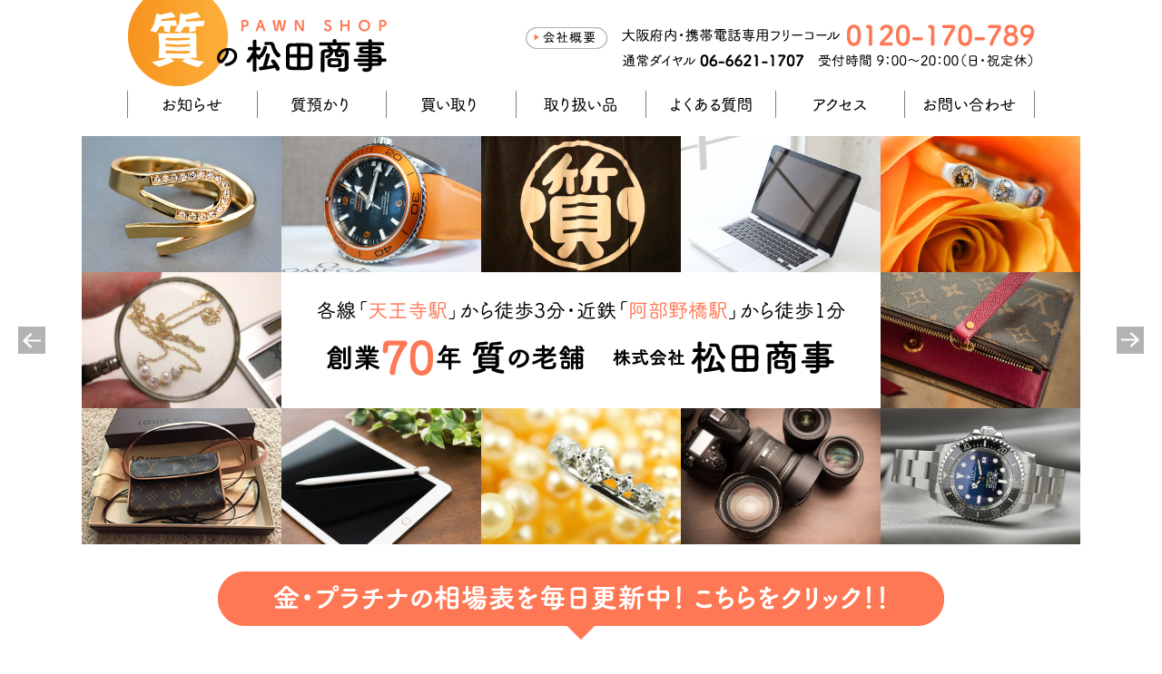

--- FILE ---
content_type: text/html; charset=UTF-8
request_url: https://shichi-matsuda.com/
body_size: 9034
content:
<!DOCTYPE html>
<html lang="ja">
<head>
<!-- Google Tag Manager -->
<script>(function(w,d,s,l,i){w[l]=w[l]||[];w[l].push({'gtm.start':
new Date().getTime(),event:'gtm.js'});var f=d.getElementsByTagName(s)[0],
j=d.createElement(s),dl=l!='dataLayer'?'&l='+l:'';j.async=true;j.src=
'https://www.googletagmanager.com/gtm.js?id='+i+dl;f.parentNode.insertBefore(j,f);
})(window,document,'script','dataLayer','GTM-T5FTTJ6');</script>
<!-- End Google Tag Manager -->
<meta charset="UTF-8">
<meta name="viewport" content="width=device-width, initial-scale=1.0" />
<title>大阪市阿倍野区の質屋　松田商事／天王寺駅すぐの質預かりと買い取りの専門店</title>
<meta name="description" content="天王寺駅すぐ。査定無料。時計、宝石、貴金属、バッグ、ブランド品の質預かりと買い取りなら松田商事へ。阿倍野の地に店を構えて六十数年の実績を誇る「信頼と安心」の老舗です。" />
<meta name="keywords" content="松田商事,質預かり,買い取り,大阪市,阿倍野区,天王寺区,時計,ロレックス,ブルガリ,カルティエ,宝石,ダイヤモンド,ルビー,サファイア,エメラルド,金,プラチナ,貴金属,バッグ,ルイ・ヴィトン,エルメス,シャネル,ブランド品" />
<meta http-equiv="X-UA-Compatible" content="IE=edge" />
<!--<link rel="shortcut icon" href="common/images/favicon.ico" />-->
<link rel="stylesheet" href="https://shichi-matsuda.com/wp/wp-content/themes/matsuda/common/css/default.css" type="text/css" media="all" />
<link rel="stylesheet" href="https://shichi-matsuda.com/wp/wp-content/themes/matsuda/common/css/base.css" type="text/css" media="all" />
	
<link rel="stylesheet" href="https://shichi-matsuda.com/wp/wp-content/themes/matsuda/common/css/top.css" type="text/css" media="all" />
<script type="text/javascript" src="https://shichi-matsuda.com/wp/wp-content/themes/matsuda/common/js/jquery.js"></script>
<script type="text/javascript" src="https://shichi-matsuda.com/wp/wp-content/themes/matsuda/common/js/script.js"></script>
<!--[if lt IE 9]><script src="https://shichi-matsuda.com/wp/wp-content/themes/matsuda/common/js/html5.js"></script><![endif]-->

<meta name='robots' content='max-image-preview:large' />
<style id='wp-img-auto-sizes-contain-inline-css' type='text/css'>
img:is([sizes=auto i],[sizes^="auto," i]){contain-intrinsic-size:3000px 1500px}
/*# sourceURL=wp-img-auto-sizes-contain-inline-css */
</style>
<style id='wp-emoji-styles-inline-css' type='text/css'>

	img.wp-smiley, img.emoji {
		display: inline !important;
		border: none !important;
		box-shadow: none !important;
		height: 1em !important;
		width: 1em !important;
		margin: 0 0.07em !important;
		vertical-align: -0.1em !important;
		background: none !important;
		padding: 0 !important;
	}
/*# sourceURL=wp-emoji-styles-inline-css */
</style>
<style id='wp-block-library-inline-css' type='text/css'>
:root{--wp-block-synced-color:#7a00df;--wp-block-synced-color--rgb:122,0,223;--wp-bound-block-color:var(--wp-block-synced-color);--wp-editor-canvas-background:#ddd;--wp-admin-theme-color:#007cba;--wp-admin-theme-color--rgb:0,124,186;--wp-admin-theme-color-darker-10:#006ba1;--wp-admin-theme-color-darker-10--rgb:0,107,160.5;--wp-admin-theme-color-darker-20:#005a87;--wp-admin-theme-color-darker-20--rgb:0,90,135;--wp-admin-border-width-focus:2px}@media (min-resolution:192dpi){:root{--wp-admin-border-width-focus:1.5px}}.wp-element-button{cursor:pointer}:root .has-very-light-gray-background-color{background-color:#eee}:root .has-very-dark-gray-background-color{background-color:#313131}:root .has-very-light-gray-color{color:#eee}:root .has-very-dark-gray-color{color:#313131}:root .has-vivid-green-cyan-to-vivid-cyan-blue-gradient-background{background:linear-gradient(135deg,#00d084,#0693e3)}:root .has-purple-crush-gradient-background{background:linear-gradient(135deg,#34e2e4,#4721fb 50%,#ab1dfe)}:root .has-hazy-dawn-gradient-background{background:linear-gradient(135deg,#faaca8,#dad0ec)}:root .has-subdued-olive-gradient-background{background:linear-gradient(135deg,#fafae1,#67a671)}:root .has-atomic-cream-gradient-background{background:linear-gradient(135deg,#fdd79a,#004a59)}:root .has-nightshade-gradient-background{background:linear-gradient(135deg,#330968,#31cdcf)}:root .has-midnight-gradient-background{background:linear-gradient(135deg,#020381,#2874fc)}:root{--wp--preset--font-size--normal:16px;--wp--preset--font-size--huge:42px}.has-regular-font-size{font-size:1em}.has-larger-font-size{font-size:2.625em}.has-normal-font-size{font-size:var(--wp--preset--font-size--normal)}.has-huge-font-size{font-size:var(--wp--preset--font-size--huge)}.has-text-align-center{text-align:center}.has-text-align-left{text-align:left}.has-text-align-right{text-align:right}.has-fit-text{white-space:nowrap!important}#end-resizable-editor-section{display:none}.aligncenter{clear:both}.items-justified-left{justify-content:flex-start}.items-justified-center{justify-content:center}.items-justified-right{justify-content:flex-end}.items-justified-space-between{justify-content:space-between}.screen-reader-text{border:0;clip-path:inset(50%);height:1px;margin:-1px;overflow:hidden;padding:0;position:absolute;width:1px;word-wrap:normal!important}.screen-reader-text:focus{background-color:#ddd;clip-path:none;color:#444;display:block;font-size:1em;height:auto;left:5px;line-height:normal;padding:15px 23px 14px;text-decoration:none;top:5px;width:auto;z-index:100000}html :where(.has-border-color){border-style:solid}html :where([style*=border-top-color]){border-top-style:solid}html :where([style*=border-right-color]){border-right-style:solid}html :where([style*=border-bottom-color]){border-bottom-style:solid}html :where([style*=border-left-color]){border-left-style:solid}html :where([style*=border-width]){border-style:solid}html :where([style*=border-top-width]){border-top-style:solid}html :where([style*=border-right-width]){border-right-style:solid}html :where([style*=border-bottom-width]){border-bottom-style:solid}html :where([style*=border-left-width]){border-left-style:solid}html :where(img[class*=wp-image-]){height:auto;max-width:100%}:where(figure){margin:0 0 1em}html :where(.is-position-sticky){--wp-admin--admin-bar--position-offset:var(--wp-admin--admin-bar--height,0px)}@media screen and (max-width:600px){html :where(.is-position-sticky){--wp-admin--admin-bar--position-offset:0px}}

/*# sourceURL=wp-block-library-inline-css */
</style><style id='global-styles-inline-css' type='text/css'>
:root{--wp--preset--aspect-ratio--square: 1;--wp--preset--aspect-ratio--4-3: 4/3;--wp--preset--aspect-ratio--3-4: 3/4;--wp--preset--aspect-ratio--3-2: 3/2;--wp--preset--aspect-ratio--2-3: 2/3;--wp--preset--aspect-ratio--16-9: 16/9;--wp--preset--aspect-ratio--9-16: 9/16;--wp--preset--color--black: #000000;--wp--preset--color--cyan-bluish-gray: #abb8c3;--wp--preset--color--white: #ffffff;--wp--preset--color--pale-pink: #f78da7;--wp--preset--color--vivid-red: #cf2e2e;--wp--preset--color--luminous-vivid-orange: #ff6900;--wp--preset--color--luminous-vivid-amber: #fcb900;--wp--preset--color--light-green-cyan: #7bdcb5;--wp--preset--color--vivid-green-cyan: #00d084;--wp--preset--color--pale-cyan-blue: #8ed1fc;--wp--preset--color--vivid-cyan-blue: #0693e3;--wp--preset--color--vivid-purple: #9b51e0;--wp--preset--gradient--vivid-cyan-blue-to-vivid-purple: linear-gradient(135deg,rgb(6,147,227) 0%,rgb(155,81,224) 100%);--wp--preset--gradient--light-green-cyan-to-vivid-green-cyan: linear-gradient(135deg,rgb(122,220,180) 0%,rgb(0,208,130) 100%);--wp--preset--gradient--luminous-vivid-amber-to-luminous-vivid-orange: linear-gradient(135deg,rgb(252,185,0) 0%,rgb(255,105,0) 100%);--wp--preset--gradient--luminous-vivid-orange-to-vivid-red: linear-gradient(135deg,rgb(255,105,0) 0%,rgb(207,46,46) 100%);--wp--preset--gradient--very-light-gray-to-cyan-bluish-gray: linear-gradient(135deg,rgb(238,238,238) 0%,rgb(169,184,195) 100%);--wp--preset--gradient--cool-to-warm-spectrum: linear-gradient(135deg,rgb(74,234,220) 0%,rgb(151,120,209) 20%,rgb(207,42,186) 40%,rgb(238,44,130) 60%,rgb(251,105,98) 80%,rgb(254,248,76) 100%);--wp--preset--gradient--blush-light-purple: linear-gradient(135deg,rgb(255,206,236) 0%,rgb(152,150,240) 100%);--wp--preset--gradient--blush-bordeaux: linear-gradient(135deg,rgb(254,205,165) 0%,rgb(254,45,45) 50%,rgb(107,0,62) 100%);--wp--preset--gradient--luminous-dusk: linear-gradient(135deg,rgb(255,203,112) 0%,rgb(199,81,192) 50%,rgb(65,88,208) 100%);--wp--preset--gradient--pale-ocean: linear-gradient(135deg,rgb(255,245,203) 0%,rgb(182,227,212) 50%,rgb(51,167,181) 100%);--wp--preset--gradient--electric-grass: linear-gradient(135deg,rgb(202,248,128) 0%,rgb(113,206,126) 100%);--wp--preset--gradient--midnight: linear-gradient(135deg,rgb(2,3,129) 0%,rgb(40,116,252) 100%);--wp--preset--font-size--small: 13px;--wp--preset--font-size--medium: 20px;--wp--preset--font-size--large: 36px;--wp--preset--font-size--x-large: 42px;--wp--preset--spacing--20: 0.44rem;--wp--preset--spacing--30: 0.67rem;--wp--preset--spacing--40: 1rem;--wp--preset--spacing--50: 1.5rem;--wp--preset--spacing--60: 2.25rem;--wp--preset--spacing--70: 3.38rem;--wp--preset--spacing--80: 5.06rem;--wp--preset--shadow--natural: 6px 6px 9px rgba(0, 0, 0, 0.2);--wp--preset--shadow--deep: 12px 12px 50px rgba(0, 0, 0, 0.4);--wp--preset--shadow--sharp: 6px 6px 0px rgba(0, 0, 0, 0.2);--wp--preset--shadow--outlined: 6px 6px 0px -3px rgb(255, 255, 255), 6px 6px rgb(0, 0, 0);--wp--preset--shadow--crisp: 6px 6px 0px rgb(0, 0, 0);}:where(.is-layout-flex){gap: 0.5em;}:where(.is-layout-grid){gap: 0.5em;}body .is-layout-flex{display: flex;}.is-layout-flex{flex-wrap: wrap;align-items: center;}.is-layout-flex > :is(*, div){margin: 0;}body .is-layout-grid{display: grid;}.is-layout-grid > :is(*, div){margin: 0;}:where(.wp-block-columns.is-layout-flex){gap: 2em;}:where(.wp-block-columns.is-layout-grid){gap: 2em;}:where(.wp-block-post-template.is-layout-flex){gap: 1.25em;}:where(.wp-block-post-template.is-layout-grid){gap: 1.25em;}.has-black-color{color: var(--wp--preset--color--black) !important;}.has-cyan-bluish-gray-color{color: var(--wp--preset--color--cyan-bluish-gray) !important;}.has-white-color{color: var(--wp--preset--color--white) !important;}.has-pale-pink-color{color: var(--wp--preset--color--pale-pink) !important;}.has-vivid-red-color{color: var(--wp--preset--color--vivid-red) !important;}.has-luminous-vivid-orange-color{color: var(--wp--preset--color--luminous-vivid-orange) !important;}.has-luminous-vivid-amber-color{color: var(--wp--preset--color--luminous-vivid-amber) !important;}.has-light-green-cyan-color{color: var(--wp--preset--color--light-green-cyan) !important;}.has-vivid-green-cyan-color{color: var(--wp--preset--color--vivid-green-cyan) !important;}.has-pale-cyan-blue-color{color: var(--wp--preset--color--pale-cyan-blue) !important;}.has-vivid-cyan-blue-color{color: var(--wp--preset--color--vivid-cyan-blue) !important;}.has-vivid-purple-color{color: var(--wp--preset--color--vivid-purple) !important;}.has-black-background-color{background-color: var(--wp--preset--color--black) !important;}.has-cyan-bluish-gray-background-color{background-color: var(--wp--preset--color--cyan-bluish-gray) !important;}.has-white-background-color{background-color: var(--wp--preset--color--white) !important;}.has-pale-pink-background-color{background-color: var(--wp--preset--color--pale-pink) !important;}.has-vivid-red-background-color{background-color: var(--wp--preset--color--vivid-red) !important;}.has-luminous-vivid-orange-background-color{background-color: var(--wp--preset--color--luminous-vivid-orange) !important;}.has-luminous-vivid-amber-background-color{background-color: var(--wp--preset--color--luminous-vivid-amber) !important;}.has-light-green-cyan-background-color{background-color: var(--wp--preset--color--light-green-cyan) !important;}.has-vivid-green-cyan-background-color{background-color: var(--wp--preset--color--vivid-green-cyan) !important;}.has-pale-cyan-blue-background-color{background-color: var(--wp--preset--color--pale-cyan-blue) !important;}.has-vivid-cyan-blue-background-color{background-color: var(--wp--preset--color--vivid-cyan-blue) !important;}.has-vivid-purple-background-color{background-color: var(--wp--preset--color--vivid-purple) !important;}.has-black-border-color{border-color: var(--wp--preset--color--black) !important;}.has-cyan-bluish-gray-border-color{border-color: var(--wp--preset--color--cyan-bluish-gray) !important;}.has-white-border-color{border-color: var(--wp--preset--color--white) !important;}.has-pale-pink-border-color{border-color: var(--wp--preset--color--pale-pink) !important;}.has-vivid-red-border-color{border-color: var(--wp--preset--color--vivid-red) !important;}.has-luminous-vivid-orange-border-color{border-color: var(--wp--preset--color--luminous-vivid-orange) !important;}.has-luminous-vivid-amber-border-color{border-color: var(--wp--preset--color--luminous-vivid-amber) !important;}.has-light-green-cyan-border-color{border-color: var(--wp--preset--color--light-green-cyan) !important;}.has-vivid-green-cyan-border-color{border-color: var(--wp--preset--color--vivid-green-cyan) !important;}.has-pale-cyan-blue-border-color{border-color: var(--wp--preset--color--pale-cyan-blue) !important;}.has-vivid-cyan-blue-border-color{border-color: var(--wp--preset--color--vivid-cyan-blue) !important;}.has-vivid-purple-border-color{border-color: var(--wp--preset--color--vivid-purple) !important;}.has-vivid-cyan-blue-to-vivid-purple-gradient-background{background: var(--wp--preset--gradient--vivid-cyan-blue-to-vivid-purple) !important;}.has-light-green-cyan-to-vivid-green-cyan-gradient-background{background: var(--wp--preset--gradient--light-green-cyan-to-vivid-green-cyan) !important;}.has-luminous-vivid-amber-to-luminous-vivid-orange-gradient-background{background: var(--wp--preset--gradient--luminous-vivid-amber-to-luminous-vivid-orange) !important;}.has-luminous-vivid-orange-to-vivid-red-gradient-background{background: var(--wp--preset--gradient--luminous-vivid-orange-to-vivid-red) !important;}.has-very-light-gray-to-cyan-bluish-gray-gradient-background{background: var(--wp--preset--gradient--very-light-gray-to-cyan-bluish-gray) !important;}.has-cool-to-warm-spectrum-gradient-background{background: var(--wp--preset--gradient--cool-to-warm-spectrum) !important;}.has-blush-light-purple-gradient-background{background: var(--wp--preset--gradient--blush-light-purple) !important;}.has-blush-bordeaux-gradient-background{background: var(--wp--preset--gradient--blush-bordeaux) !important;}.has-luminous-dusk-gradient-background{background: var(--wp--preset--gradient--luminous-dusk) !important;}.has-pale-ocean-gradient-background{background: var(--wp--preset--gradient--pale-ocean) !important;}.has-electric-grass-gradient-background{background: var(--wp--preset--gradient--electric-grass) !important;}.has-midnight-gradient-background{background: var(--wp--preset--gradient--midnight) !important;}.has-small-font-size{font-size: var(--wp--preset--font-size--small) !important;}.has-medium-font-size{font-size: var(--wp--preset--font-size--medium) !important;}.has-large-font-size{font-size: var(--wp--preset--font-size--large) !important;}.has-x-large-font-size{font-size: var(--wp--preset--font-size--x-large) !important;}
/*# sourceURL=global-styles-inline-css */
</style>

<style id='classic-theme-styles-inline-css' type='text/css'>
/*! This file is auto-generated */
.wp-block-button__link{color:#fff;background-color:#32373c;border-radius:9999px;box-shadow:none;text-decoration:none;padding:calc(.667em + 2px) calc(1.333em + 2px);font-size:1.125em}.wp-block-file__button{background:#32373c;color:#fff;text-decoration:none}
/*# sourceURL=/wp-includes/css/classic-themes.min.css */
</style>
<link rel='stylesheet' id='wp-pagenavi-css' href='https://shichi-matsuda.com/wp/wp-content/plugins/wp-pagenavi/pagenavi-css.css?ver=2.70' type='text/css' media='all' />
<link rel="https://api.w.org/" href="https://shichi-matsuda.com/wp-json/" /><link rel="EditURI" type="application/rsd+xml" title="RSD" href="https://shichi-matsuda.com/wp/xmlrpc.php?rsd" />
</head>
<body>
<!-- Google Tag Manager (noscript) -->
<noscript><iframe src="https://www.googletagmanager.com/ns.html?id=GTM-T5FTTJ6"
height="0" width="0" style="display:none;visibility:hidden"></iframe></noscript>
<!-- End Google Tag Manager (noscript) -->

<div id="wrapper">

<header><div id="headerwrap">
	<div>
		<h1><a href="https://shichi-matsuda.com/"><img src="https://shichi-matsuda.com/wp/wp-content/themes/matsuda/common/images/logo-pc.png" alt="質の松田商事" class="switch"></a></h1>
		<p><img src="https://shichi-matsuda.com/wp/wp-content/themes/matsuda/common/images/menu.png" alt="MENU"></p>
	</div>
	<nav>
		<ul>
			<li  ><a href="https://shichi-matsuda.com/news/" class="imgalpha">お知らせ</a></li>
			<li  ><a href="https://shichi-matsuda.com/shichi/" class="imgalpha">質預かり</a></li>
			<li  ><a href="https://shichi-matsuda.com/buying/" class="imgalpha">買い取り</a></li>
			<li  ><a href="https://shichi-matsuda.com/item/" class="imgalpha">取り扱い品</a></li>
			<li  ><a href="https://shichi-matsuda.com/faq/" class="imgalpha">よくある質問</a></li>
			<li  ><a href="https://shichi-matsuda.com/access/" class="imgalpha">アクセス</a></li>
			<li  ><a href="https://shichi-matsuda.com/contact/" class="imgalpha">お問い合わせ</a></li>
			<li class="company"><a href="https://shichi-matsuda.com/outline/" class="imgalpha">会社概要</a></li>
			<li class="tel"><span>大阪府内・携帯電話専用フリーコール<br><em>0120-170-789</em><br>通常ダイヤル <strong>06-6621-1707</strong><br>受付時間 9：00～20：00（日・祝定休）</span></li>
		</ul>
	</nav>
</div></header>
<!-- /header --><div id="slider">
	<ul>
		<li><img src="https://shichi-matsuda.com/wp/wp-content/themes/matsuda/images/slider-img1-pc.jpg" alt="" class="switch"></li>
		<li><img src="https://shichi-matsuda.com/wp/wp-content/themes/matsuda/images/slider-img2-pc.jpg" alt="" class="switch"></li>
		<li><img src="https://shichi-matsuda.com/wp/wp-content/themes/matsuda/images/slider-img3-pc.jpg" alt="" class="switch"></li>
	</ul>
</div>
<!-- /slider -->

<div id="click"><a href="#cont2"><img src="https://shichi-matsuda.com/wp/wp-content/themes/matsuda/images/click-pc.png" alt="金・プラチナの相場表を毎日更新中！ こちらをクリック！！" class="switch wmax-sp imgalpha"></a></div>
<section id="cont1">
	<h2><img src="https://shichi-matsuda.com/wp/wp-content/themes/matsuda/images/cont1-pc.png" alt="「質の松田商事」はこんなお店" class="switch wmax-sp"></h2>
	<dl class="cont1-1">
		<dt><img src="https://shichi-matsuda.com/wp/wp-content/themes/matsuda/images/cont1-box1-pc.png" alt="豊富な知識と鑑定設備" class="switch wmax-sp"></dt>
		<dd>宝石鑑定の有資格者が責任を持って、お客様の品物を査定いたします。また、顕微鏡、比重計、電子天秤等の専門用具などの設備も充実しております。<p><a href="https://shichi-matsuda.com/shichi/"><img src="https://shichi-matsuda.com/wp/wp-content/themes/matsuda/images/cont1-box1-btn1.png" alt="質預かり" class="imgalpha"></a><a href="https://shichi-matsuda.com/buying/"><img src="https://shichi-matsuda.com/wp/wp-content/themes/matsuda/images/cont1-box1-btn2.png" alt="買い取り" class="imgalpha"></a></p></dd>
	</dl>
	<dl class="cont1-2">
		<dt><img src="https://shichi-matsuda.com/wp/wp-content/themes/matsuda/images/cont1-box2-pc.png" alt="査定無料の安心設定" class="switch wmax-sp"></dt>
		<dd>査定は無料で承っております。もしも査定金額にご納得がいかない場合は気兼ねなくお断りいただいて構いません。<p><a href="https://shichi-matsuda.com/item/"><img src="https://shichi-matsuda.com/wp/wp-content/themes/matsuda/images/cont1-box2-btn1.png" alt="取り扱い品" class="imgalpha"></a><a href="https://shichi-matsuda.com/faq/"><img src="https://shichi-matsuda.com/wp/wp-content/themes/matsuda/images/cont1-box2-btn2.png" alt="よくある質問" class="imgalpha"></a></p></dd>
	</dl>
	<dl class="cont1-3">
		<dt><img src="https://shichi-matsuda.com/wp/wp-content/themes/matsuda/images/cont1-box3-pc.png" alt="駅近で便利なアクセス" class="switch wmax-sp"></dt>
		<dd>各駅から徒歩数分とアクセスが大変よく、あべのハルカスやあべのキューズモールも近くにあるので、お買い物ついでに立ち寄れます。<p><a href="https://shichi-matsuda.com/access/"><img src="https://shichi-matsuda.com/wp/wp-content/themes/matsuda/images/cont1-box3-btn1.png" alt="アクセス" class="imgalpha"></a></p></dd>
	</dl>
	<dl class="cont1-4">
		<dt><img src="https://shichi-matsuda.com/wp/wp-content/themes/matsuda/images/cont1-box4-pc.png" alt="最適な環境の質蔵で保管" class="switch wmax-sp"></dt>
		<dd>質預かりをした品物は、その品質が損なわれることのないよう、空調を完備した質蔵にて保管いたします。また、質蔵は分厚いコンクリートの壁、堅牢な金属製の鍵付きの扉となっており、防犯・防災対策も完備しております。</dd>
	</dl>
</section>
<!-- /cont1 -->
<section id="cont2">
	<h2><img src="https://shichi-matsuda.com/wp/wp-content/themes/matsuda/images/cont2-pc.png" alt="本日の金・プラチナ相場表 （買取価格）" class="switch wmax-sp"></h2>
			<p class="mb20">＜			<span>2026年1月19日更新</span>
   		＞</p>
	<div>
		<h3><img src="https://shichi-matsuda.com/wp/wp-content/themes/matsuda/images/cont2-gold-pc.png" alt="金1gの相場 （　）内は前日比" class="switch wmax-sp"></h3>
		<dl>
			<dt><strong>インゴット</strong></dt><dd>   		<p>￥ 23,320（+182）</p>
   		</dd>
			<dt><strong>K24</strong>：純金</dt><dd>   		<p>￥ 22,621（+177）</p>
   		</dd>
			<dt><strong>K18</strong>：750</dt><dd>   		<p>￥ 17,257（+134）</p>
   		</dd>
			<dt><strong>K14</strong>：585</dt><dd>   		<p>￥ 12,826（+100）</p>
   		</dd>
		</dl>
	</div><div>
		<h3><img src="https://shichi-matsuda.com/wp/wp-content/themes/matsuda/images/cont2-platinum-pc.png" alt="プラチナ1gの相場 （　）内は前日比" class="switch wmax-sp"></h3>
		<dl>
			<dt><strong>インゴット</strong></dt><dd>   		<p>￥ 11,726（-226）</p>
   		</dd>
			<dt><strong>Pt1000</strong>：プラチナ1000</dt><dd>   		<p>￥ 11,374（-220）</p>
   		</dd>
			<dt><strong>Pt900</strong>：プラチナ900</dt><dd>   		<p>￥ 10,378（-200）</p>
   		</dd>
			<dt><strong>Pt850</strong>：プラチナ850</dt><dd>   		<p>￥ 9,791（-189）</p>
   		</dd>
				</dl>
	</div>
	<ul><li>※鑑定料・手数料などは一切かかりません。</li><li>※当店の基準を満たさない商品の場合はお取り扱いできない場合があります。</li><li>※上記以外の純度の金・プラチナも取り扱っております。詳しくはお問合せください。</li><li>※ 金・プラチナの相場は毎日変動します。当日でも相場が急変した場合には予告なく買取価格を変更させていただきます。</li></ul>
</section>
<!-- /cont2 -->
<section id="cont3">
	<div>
		<h2><img src="https://shichi-matsuda.com/wp/wp-content/themes/matsuda/images/cont3-pc.png" alt="お知らせ" class="switch wmax-sp"></h2>
						<dl>
   		<dt> 2025.11.05</dt>
   		<dd>
			<a href="https://shichi-matsuda.com/news/#anc1">年末年始の休業日について</a>
					</dd>
  		</dl>
				<dl>
   		<dt> 2025.08.21</dt>
   		<dd>
			<a href="https://shichi-matsuda.com/news/#anc2">臨時休業について</a>
					</dd>
  		</dl>
				<dl>
   		<dt> 2025.06.16</dt>
   		<dd>
			<a href="https://shichi-matsuda.com/news/#anc3">時短営業の時間変更について</a>
					</dd>
  		</dl>
				<dl>
   		<dt> 2025.06.11</dt>
   		<dd>
			<a href="https://shichi-matsuda.com/news/#anc4">時短営業について</a>
					</dd>
  		</dl>
				<dl>
   		<dt> 2025.05.21</dt>
   		<dd>
			<a href="https://shichi-matsuda.com/news/#anc5">夏期休暇のお知らせ</a>
					</dd>
  		</dl>
			</div>
	
</section>
<!-- /cont3 -->

<div id="pagetop"><img src="https://shichi-matsuda.com/wp/wp-content/themes/matsuda/common/images/pagetop.png" alt="TOP"></div>
<footer>
	<ul id="fnav"><li><a href="https://shichi-matsuda.com/">HOME</a></li><li><a href="https://shichi-matsuda.com/news/">お知らせ</a></li><li><a href="https://shichi-matsuda.com/shichi/">質預かり</a></li><li><a href="https://shichi-matsuda.com/buying/">買い取り</a></li><li><a href="https://shichi-matsuda.com/item/">取り扱い品</a></li><li><a href="https://shichi-matsuda.com/faq/">よくある質問</a></li><li><a href="https://shichi-matsuda.com/access/">アクセス</a></li><li><a href="https://shichi-matsuda.com/outline/">会社概要</a></li><li><a href="https://shichi-matsuda.com/contact/">お問い合わせ</a></li></ul>
	<div>
		<figure><img src="https://shichi-matsuda.com/wp/wp-content/themes/matsuda/common/images/footer-img.png" alt="&copy;全質連"></figure>
		<ul>
			<li><a href="http://www.zenshichi.gr.jp/" target="_blank"><img src="https://shichi-matsuda.com/wp/wp-content/themes/matsuda/common/images/footer-banner1.png" alt="全質連"></a></li>
			<li><a href="https://www.e-78.net/" target="_blank"><img src="https://shichi-matsuda.com/wp/wp-content/themes/matsuda/common/images/footer-banner2.png" alt="大阪質屋協同組合"></a></li>
			<li><a href="http://www.cgl.co.jp/" target="_blank"><img src="https://shichi-matsuda.com/wp/wp-content/themes/matsuda/common/images/footer-banner3.png" alt="中央宝石研究所"></a></li>
			<li><a href="https://www.gia.edu/JP" target="_blank"><img src="https://shichi-matsuda.com/wp/wp-content/themes/matsuda/common/images/footer-banner4.png" alt="GIA"></a></li>
		</ul>
	</div>
	<p id="copy">Copyright &copy; 2017 PAWN SHOP MATSUDA SHOJI All Rights Reserved. </p>
</footer>
<!-- /footer -->

</div>
<!-- /wrapper -->

<script type="speculationrules">
{"prefetch":[{"source":"document","where":{"and":[{"href_matches":"/*"},{"not":{"href_matches":["/wp/wp-*.php","/wp/wp-admin/*","/wp/wp-content/uploads/*","/wp/wp-content/*","/wp/wp-content/plugins/*","/wp/wp-content/themes/matsuda/*","/*\\?(.+)"]}},{"not":{"selector_matches":"a[rel~=\"nofollow\"]"}},{"not":{"selector_matches":".no-prefetch, .no-prefetch a"}}]},"eagerness":"conservative"}]}
</script>
<script id="wp-emoji-settings" type="application/json">
{"baseUrl":"https://s.w.org/images/core/emoji/17.0.2/72x72/","ext":".png","svgUrl":"https://s.w.org/images/core/emoji/17.0.2/svg/","svgExt":".svg","source":{"concatemoji":"https://shichi-matsuda.com/wp/wp-includes/js/wp-emoji-release.min.js?ver=6.9"}}
</script>
<script type="module">
/* <![CDATA[ */
/*! This file is auto-generated */
const a=JSON.parse(document.getElementById("wp-emoji-settings").textContent),o=(window._wpemojiSettings=a,"wpEmojiSettingsSupports"),s=["flag","emoji"];function i(e){try{var t={supportTests:e,timestamp:(new Date).valueOf()};sessionStorage.setItem(o,JSON.stringify(t))}catch(e){}}function c(e,t,n){e.clearRect(0,0,e.canvas.width,e.canvas.height),e.fillText(t,0,0);t=new Uint32Array(e.getImageData(0,0,e.canvas.width,e.canvas.height).data);e.clearRect(0,0,e.canvas.width,e.canvas.height),e.fillText(n,0,0);const a=new Uint32Array(e.getImageData(0,0,e.canvas.width,e.canvas.height).data);return t.every((e,t)=>e===a[t])}function p(e,t){e.clearRect(0,0,e.canvas.width,e.canvas.height),e.fillText(t,0,0);var n=e.getImageData(16,16,1,1);for(let e=0;e<n.data.length;e++)if(0!==n.data[e])return!1;return!0}function u(e,t,n,a){switch(t){case"flag":return n(e,"\ud83c\udff3\ufe0f\u200d\u26a7\ufe0f","\ud83c\udff3\ufe0f\u200b\u26a7\ufe0f")?!1:!n(e,"\ud83c\udde8\ud83c\uddf6","\ud83c\udde8\u200b\ud83c\uddf6")&&!n(e,"\ud83c\udff4\udb40\udc67\udb40\udc62\udb40\udc65\udb40\udc6e\udb40\udc67\udb40\udc7f","\ud83c\udff4\u200b\udb40\udc67\u200b\udb40\udc62\u200b\udb40\udc65\u200b\udb40\udc6e\u200b\udb40\udc67\u200b\udb40\udc7f");case"emoji":return!a(e,"\ud83e\u1fac8")}return!1}function f(e,t,n,a){let r;const o=(r="undefined"!=typeof WorkerGlobalScope&&self instanceof WorkerGlobalScope?new OffscreenCanvas(300,150):document.createElement("canvas")).getContext("2d",{willReadFrequently:!0}),s=(o.textBaseline="top",o.font="600 32px Arial",{});return e.forEach(e=>{s[e]=t(o,e,n,a)}),s}function r(e){var t=document.createElement("script");t.src=e,t.defer=!0,document.head.appendChild(t)}a.supports={everything:!0,everythingExceptFlag:!0},new Promise(t=>{let n=function(){try{var e=JSON.parse(sessionStorage.getItem(o));if("object"==typeof e&&"number"==typeof e.timestamp&&(new Date).valueOf()<e.timestamp+604800&&"object"==typeof e.supportTests)return e.supportTests}catch(e){}return null}();if(!n){if("undefined"!=typeof Worker&&"undefined"!=typeof OffscreenCanvas&&"undefined"!=typeof URL&&URL.createObjectURL&&"undefined"!=typeof Blob)try{var e="postMessage("+f.toString()+"("+[JSON.stringify(s),u.toString(),c.toString(),p.toString()].join(",")+"));",a=new Blob([e],{type:"text/javascript"});const r=new Worker(URL.createObjectURL(a),{name:"wpTestEmojiSupports"});return void(r.onmessage=e=>{i(n=e.data),r.terminate(),t(n)})}catch(e){}i(n=f(s,u,c,p))}t(n)}).then(e=>{for(const n in e)a.supports[n]=e[n],a.supports.everything=a.supports.everything&&a.supports[n],"flag"!==n&&(a.supports.everythingExceptFlag=a.supports.everythingExceptFlag&&a.supports[n]);var t;a.supports.everythingExceptFlag=a.supports.everythingExceptFlag&&!a.supports.flag,a.supports.everything||((t=a.source||{}).concatemoji?r(t.concatemoji):t.wpemoji&&t.twemoji&&(r(t.twemoji),r(t.wpemoji)))});
//# sourceURL=https://shichi-matsuda.com/wp/wp-includes/js/wp-emoji-loader.min.js
/* ]]> */
</script>

<!-- this page only -->
<script type="text/javascript" src="https://shichi-matsuda.com/wp/wp-content/themes/matsuda/common/js/jquery.bxslider.min.js"></script>
<script type="text/javascript">
$(document).ready(function(){
	$('#slider ul').bxSlider({
		auto: true,
		pause: 6000,
		pager: false
	});
});
</script>
<!-- /this page only -->

</body>
</html>

--- FILE ---
content_type: text/css
request_url: https://shichi-matsuda.com/wp/wp-content/themes/matsuda/common/css/base.css
body_size: 2225
content:
@charset "utf-8";


/*---------------------------------------------------------------------------------------
	大枠設定
----------------------------------------------------------------------------------------*/

body{
	color:#111;
	min-width:1020px;
	text-align:center;
	background: url(../images/contents-bg.jpg) no-repeat center 151px;
}
.switch{}
a{ color:#111; text-decoration:none;}
a:hover{ color:#999; text-decoration:none;}
#pagetop{
	position: fixed;
	bottom: 40px;
	right: 20px;
	cursor: pointer;
}
.orange{ color: #FF7855;}

/*------------------------------ sp size ------------------------------*/
@media screen and (max-width:768px){
	body {
		font-size:80%;
		min-width:inherit;
		background: url(../images/contents-bg.jpg) no-repeat center 65px;
		background-size: auto 60px;
	}
	#pagetop{
		position: fixed;
		bottom: 20px;
		right: 10px;
		cursor: pointer;
	}
}






/*---------------------------------------------------------------------------------------
	header
----------------------------------------------------------------------------------------*/

header{
	width: 100%;
	height: 150px;
	margin: 0 auto;
	z-index: 999;
	background: url(../images/header-bg.png) repeat-x center top;
}
header #headerwrap{
	width: 1000px;
	margin: 0 auto;
	position:relative;
}
/* div */
header #headerwrap div{
	width: 1000px;
	margin: 0 auto;
	position: relative;
}
header #headerwrap div:after{
	content: "";
	clear: both;
	display: block;
}
header #headerwrap div h1{
	float: left;
}
header #headerwrap div p{
	display: none;
}
/* nav */
header nav ul{
	clear: both;
	height: 30px;
	border-right: 1px solid #808080;
}
header nav ul li{
	float: left;
	height: 30px;
	line-height: 30px;
	width: 14.28571428571429%;
	border-left: 1px solid #808080;
	position: relative;
}
header nav ul li a{
	display: block;
	height: 30px;
	text-indent: -9999px;
}
header nav ul li:nth-child(1) a{ background: url(../images/gnav1.png) no-repeat;}
header nav ul li:nth-child(2) a{ background: url(../images/gnav2.png) no-repeat;}
header nav ul li:nth-child(3) a{ background: url(../images/gnav3.png) no-repeat;}
header nav ul li:nth-child(4) a{ background: url(../images/gnav4.png) no-repeat;}
header nav ul li:nth-child(5) a{ background: url(../images/gnav5.png) no-repeat;}
header nav ul li:nth-child(6) a{ background: url(../images/gnav6.png) no-repeat;}
header nav ul li:nth-child(7) a{ background: url(../images/gnav7.png) no-repeat;}
header nav ul li.active:after{
	bottom: -15px;
	left: 50%;
	border: solid transparent;
	content: " ";
	height: 0;
	width: 0;
	position: absolute;
	pointer-events: none;
	border-color: rgba(255, 120, 85, 0);
	border-bottom-color: #FF7855;
	border-width: 10px;
	margin-left: -10px;
}
header nav ul li.company{
	position: absolute;
	right: 470px;
	top: 30px;
	border: none;
	width: auto;
}
header nav ul li.company a{
	width: 92px;
	height: 24px;
	text-indent: -9999px;
	background: url(../images/header-btn.png) no-repeat;
}
header nav ul li.tel{
	position: absolute;
	right: 0;
	top: 20px;
	width: 460px;
	height: 60px;
	background: url(../images/header-tel.png) no-repeat;
	border: none;
}
header nav ul li.tel span{
	display: none;
}
/*------------------------------ sp size ------------------------------*/
@media screen and (max-width:767px){
	header{
		width: 100%;
		height: 65px;
		background: rgba(0,0,0,.2);
	}
	header #headerwrap{
		width: 100%;
		margin: 0;
	}
	/* headerwrap */
	header #headerwrap div{
		background: #fff;
		width: 100%;
		height: 65px;
		z-index: 999999;
		padding: 0;
		position: relative;
		overflow: hidden;
	}
	header #headerwrap div h1{
		position: absolute;
		left: 0;
		top: 0;
		line-height:65px;
	}
	header #headerwrap div h1 img{
		height:65px;
		width:auto;
	}
	header #headerwrap div p{
		display: block;
		position: absolute;
		right: 0;
		top: 0;
		width: 65px;
		height: 65px;
		cursor: pointer;
		z-index: 101;
	}
	header #headerwrap div p img{
		width:100%;
		height:auto;
	}
	/* nav */
	header nav{
		position: absolute;
		top: -500px;
		background: rgba(255,255,255,.95);
		width: 100%;
		font-size: 130%;
		text-align: center;
		padding: 0;
		border-top:1px solid #ccc;
		-webkit-transition: .5s ease-in-out;
		-moz-transition: .5s ease-in-out;
		transition: .5s ease-in-out;
		z-index: 99999;
	}
	header.open nav{
		-moz-transform: translateY(565px);
		-webkit-transform: translateY(565px);
		transform: translateY(565px);
	}
	header nav ul{
		position: static;
		height: auto;
		border: none;
	}
	header nav ul li{
		float: none;
		border: none;
		width: auto!important;
		height: auto!important;
		line-height: 1.4;
		border-left: none;
		background: none!important;
	}
	header nav ul li a{
		display: block!important;
		width: auto!important;
		height: auto!important;
		padding: 10px 10px 10px 20px;
		border-bottom:1px solid #ccc;
		text-indent: 0!important;
		text-align: left;
		background: none!important;
	}
	header nav ul li.active:after{
		content: none;
	}
	header nav ul li a:before{
		display: inline-block;
		float: right;
		content: "》";
		color: #FBB03B;
	}
	header nav ul li.company,
	header nav ul li.tel{
		position: static;
	}
	header nav ul li.tel a{
		padding: 0;
		text-align: center;
		border-bottom: none;
	}
	header nav ul li.tel a:before{
		content: none;
	}
	header nav ul li.tel span{
		display: block!important;
		width: auto!important;
		height: auto!important;
		padding: 10px 20px;
		border-bottom: 1px solid #ccc;
		text-indent: 0!important;
		background: none!important;
		font-size: 85%;
		text-align: center;
		overflow: hidden;
	}
	header nav ul li.tel span em{
		display: inline-block;
		color: #ff7855;
		font-size: 180%;
		font-weight: bold;
		margin-bottom: 5px;
	}
	header nav ul li.tel span em a{
		color: #ff7855;
	}
	header nav ul li.tel span strong{
		display: inline-block;
		color: #333;
		font-size: 150%;
		font-weight: bold;
		margin-bottom: 5px;
	}
	header nav ul li.tel span strong a{
		color: #333;
	}
}






/*---------------------------------------------------------------------------------------
	contents
----------------------------------------------------------------------------------------*/

#contents{
	clear: both;
	max-width: 1000px;
	margin: 0 auto;
	font-size: 130%;
	text-align: left;
	padding: 150px 0 100px;
	overflow: hidden;
}
/* title */
#contents .title{
	margin-bottom: 50px;
}
#contents .title img{
	clear: both;
	vertical-align: middle;
	margin-right: 50px;
}
#contents .title small{
	display: inline-block;
	font-weight: normal;
}
/* subtitle */
#contents .subtitle{
	color: #fff;
	font-size: 115%;
	line-height: 1.4;
	padding: 10px 30px;
	background: #FF7855;
	position: relative;
	margin-bottom: 30px;
}
#contents .subtitle:before{
	left: 0;
	top: 50%;
	border: solid transparent;
	content: " ";
	height: 0;
	width: 0;
	position: absolute;
	pointer-events: none;
	border-color: rgba(255, 255, 255, 0);
	border-left-color: #ffffff;
	border-width: 10px;
	margin-top: -10px;
}
#contents .bg-gray{
	color: #FF7855;
	font-size: 115%;
	font-weight: bold;
	padding: 5px 15px;
	background: #F3F2E8;
	margin-bottom: 25px;
}
/*------------------------------ sp size ------------------------------*/
@media screen and (max-width:768px){
	#contents{
		clear: both;
		max-width: 1000px;
		margin: 0 auto;
		font-size: 115%;
		text-align: left;
		padding: 80px 2.5% 30px;
		overflow: hidden;
	}
	/* title */
	#contents .title{
		margin-bottom: 30px;
	}
	#contents .title img{
		display: block;
		clear: both;
		height: 30px;
		width: auto;
		vertical-align: middle;
		margin-right: 0;
		margin-bottom: 15px;
	}
	/* subtitle */
	#contents .subtitle{
		color: #fff;
		font-size: 115%;
		line-height: 1.4;
		padding: 8px 20px;
		background: #FF7855;
		position: relative;
		margin-bottom: 20px;
	}
	#contents .subtitle:before{
		left: 0;
		top: 50%;
		border: solid transparent;
		content: " ";
		height: 0;
		width: 0;
		position: absolute;
		pointer-events: none;
		border-color: rgba(255, 255, 255, 0);
		border-left-color: #ffffff;
		border-width: 6px;
		margin-top: -6px;
	}
	#contents .bg-gray{
		color: #FF7855;
		font-size: 100%;
		font-weight: bold;
		padding: 5px 15px;
		background: #F3F2E8;
		margin-bottom: 15px;
	}
}






/*---------------------------------------------------------------------------------------
	footer
----------------------------------------------------------------------------------------*/

footer{
	clear: both;
	width: 100%;
	background: #e6e6e6;
}
footer #fnav{
	padding: 20px;
	background: #fff;
}
footer #fnav li{
	display: inline-block;
}
footer #fnav li:not(:last-child):after{
	content: "｜";
	padding: 0 5px;
}
footer div{
	clear: both;
	max-width: 1000px;
	margin: 0 auto;
}
footer div figure{
	float: left;
	margin: -20px 0;
}
footer div ul{
	float: right;
	margin: 25px 0;
	overflow: hidden;
}
footer div ul li{
	float: left;
	margin-left: 10px;
}
footer div ul li a img:hover{
	opacity: .6;
}
footer #copy{
	clear: both;
	font-size: 85%;
	padding: 10px 0 15px;
	background: #fff;
}
/*------------------------------ sp size ------------------------------*/
@media screen and (max-width:767px){
	footer{
		clear: both;
		width: 100%;
		background: #fff;
	}
	footer #fnav{
		padding: 30px 20px 25px;
		background: #fff;
		overflow: hidden;
	}
	footer #fnav li{
		float: left;
		display: block;
		width: 50%;
		text-align: left;
		margin-bottom: 5px;
	}
	footer #fnav li:not(:last-child):after{
		content: none;
		padding: 0;
	}
	footer #fnav li a:before{
		content: "▶ ";
		color: #FF7855;
	}
	footer div{
		background: #e6e6e6;
		overflow: hidden;
	}
	footer div figure{
		float: left;
		margin: 0;
		width: 30%;
		padding: 2% 15px 2% 20px;
	}
	footer div img{
		width: 100%;
		height: auto;
	}
	footer div ul{
		float: left;
		width: 65%;
		margin: 0;
		padding: 4% 0 2%;
		overflow: hidden;
	}
	footer div ul li{
		float: left;
		width: 49%;
		margin-left: 0;
		margin-bottom: 2%;
	}
	footer div ul li:nth-child(odd){
		margin-right: 2%;
	}
	footer div ul li a img:hover{
		opacity: 1;
	}
	footer #copy{
		clear: both;
		font-size: 60%;
		padding: 10px;
		background: #fff;
	}
}






















--- FILE ---
content_type: text/css
request_url: https://shichi-matsuda.com/wp/wp-content/themes/matsuda/common/css/top.css
body_size: 1982
content:
@charset "utf-8";


/*---------------------------------------------------------------------------------------
	大枠設定
----------------------------------------------------------------------------------------*/

body,
header{
	background: none;
}






/*---------------------------------------------------------------------------------------
	slider
----------------------------------------------------------------------------------------*/

#slider{
	
}
#click{
	padding: 30px 0;
}
/** VARIABLES
===================================*/
/** RESET AND LAYOUT
===================================*/
.bx-wrapper {
  position: relative;
  -ms-touch-action: pan-y;
  touch-action: pan-y;
}
/** THEME
===================================*/
.bx-wrapper .bx-pager,
.bx-wrapper .bx-controls-auto {
  position: absolute;
  bottom: -30px;
  width: 100%;
}
/* LOADER */
.bx-wrapper .bx-loading {
  min-height: 50px;
  background: url('../images/bx_loader.gif') center center no-repeat #ffffff;
  height: 100%;
  width: 100%;
  position: absolute;
  top: 0;
  left: 0;
  z-index: 2000;
}
/* PAGER */
.bx-wrapper .bx-pager {
  text-align: center;
  font-size: .85em;
  font-family: Arial;
  font-weight: bold;
  color: #666;
  padding-top: 20px;
}
.bx-wrapper .bx-pager.bx-default-pager a {
  background: #666;
  text-indent: -9999px;
  display: block;
  width: 10px;
  height: 10px;
  margin: 0 5px;
  outline: 0;
  -moz-border-radius: 5px;
  -webkit-border-radius: 5px;
  border-radius: 5px;
}
.bx-wrapper .bx-pager.bx-default-pager a:hover,
.bx-wrapper .bx-pager.bx-default-pager a.active,
.bx-wrapper .bx-pager.bx-default-pager a:focus {
  background: #000;
}
.bx-wrapper .bx-pager-item,
.bx-wrapper .bx-controls-auto .bx-controls-auto-item {
  display: inline-block;
  vertical-align: bottom;
  *zoom: 1;
  *display: inline;
}
.bx-wrapper .bx-pager-item {
  font-size: 0;
  line-height: 0;
}
/* DIRECTION CONTROLS (NEXT / PREV) */
.bx-wrapper .bx-prev {
  left: 20px;
  background: url(../../images/slider-prev.png) no-repeat;
}
.bx-wrapper .bx-next {
  right: 20px;
  background: url(../../images/slider-next.png) no-repeat;
}
.bx-wrapper .bx-controls-direction a {
  position: absolute;
  top: 50%;
  margin-top: -15px;
  outline: 0;
  width: 30px;
  height: 30px;
  text-indent: -9999px;
  z-index: 9999;
	cursor: pointer;
}
.bx-wrapper .bx-controls-direction a.disabled {
  display: none;
}
/*------------------------------ sp size ------------------------------*/
@media screen and (max-width:768px){
	#click{
		padding: 0;
	}
	.bx-wrapper img {
	  max-width: 100%;
	  display: block;
	}
	.bx-wrapper .bx-prev {
		display: none;
	}
	.bx-wrapper .bx-next {
		display: none;
	}
}






/*---------------------------------------------------------------------------------------
	cont1
----------------------------------------------------------------------------------------*/

#cont1{
	clear: both;
	padding: 60px 0;
	background: url(../../images/cont1-bg.png) repeat;
}
#cont1 h2{
	display: flex;
    align-items: center;
	text-align: center;
	margin-bottom: 40px;
}
#cont1 h2:before,
#cont1 h2:after {
    border-top: 1px solid #999;
    content: "";
    display: inline; /* for IE */
    flex-grow: 1;
}
#cont1 dl{
	clear: both;
	max-width: 1000px;
	margin: 0 auto;
	background: #fff;
	overflow: hidden;
	position: relative;
}
#cont1 dl.cont1-1 dt, #cont1 dl.cont1-3 dt{
	float: left;
}
#cont1 dl.cont1-2 dt, #cont1 dl.cont1-4 dt{
	float: right;
}
#cont1 dl dd{
	width: 50%;
	float: left;
	font-size: 130%;
	text-align: left;
	padding: 30px;
}
#cont1 dl.cont1-1 dd:after{
	left: 50%;
	top: 50%;
	border: solid transparent;
	content: " ";
	height: 0;
	width: 0;
	position: absolute;
	pointer-events: none;
	border-color: rgba(255, 120, 140, 0);
	border-left-color: #FF788C;
	border-width: 20px;
	margin-top: -20px;
}
#cont1 dl.cont1-3 dd:after{
	left: 50%;
	top: 50%;
	border: solid transparent;
	content: " ";
	height: 0;
	width: 0;
	position: absolute;
	pointer-events: none;
	border-color: rgba(140, 198, 63, 0);
	border-left-color: #8CC63F;
	border-width: 20px;
	margin-top: -20px;
}
#cont1 dl.cont1-2 dd:after{
	right: 50%;
	top: 50%;
	border: solid transparent;
	content: " ";
	height: 0;
	width: 0;
	position: absolute;
	pointer-events: none;
	border-color: rgba(75, 186, 255, 0);
	border-right-color: #4BBAFF;
	border-width: 20px;
	margin-top: -20px;
}
#cont1 dl.cont1-4 dd:after{
	right: 50%;
	top: 50%;
	border: solid transparent;
	content: " ";
	height: 0;
	width: 0;
	position: absolute;
	pointer-events: none;
	border-color: rgba(251, 176, 59, 0);
	border-right-color: #FBB03B;
	border-width: 20px;
	margin-top: -20px;
}
#cont1 dl dd p{
	position: absolute;
	right: 30px;
	bottom: 30px;
}
#cont1 dl.cont1-2 dd p{
	position: absolute;
	right: 530px;
	bottom: 30px;
}
#cont1 dl dd p a{
	display: inline-block;
	margin-left: 8px;
}
/*------------------------------ sp size ------------------------------*/
@media screen and (max-width:768px){
	#cont1{
		clear: both;
		padding: 0;
		background: none;
		margin-bottom: 20px;
	}
	#cont1 h2{
		display: block;
		margin-bottom: 0;
	}
	#cont1 h2:before,
	#cont1 h2:after {
		content: none;
	}
	#cont1 dl{
		clear: both;
		max-width: 1000px;
		margin: 0 auto;
		background: #fff;
		overflow: hidden;
		position: static;
	}
	#cont1 dl.cont1-1 dt, #cont1 dl.cont1-3 dt,
	#cont1 dl.cont1-2 dt, #cont1 dl.cont1-4 dt{
		float: none;
	}
	#cont1 dl dd{
		width: auto;
		float: left;
		font-size: 100%;
		text-align: left;
		padding: 0 15px 20px;
	}
	#cont1 dl dd:after{
		content: none!important;
	}
	#cont1 dl dd p{
		position: static;
		padding-top: 15px;
		text-align: center;
	}
	#cont1 dl.cont1-2 dd p{
		position: static;
	}
	#cont1 dl dd p a{
		display: inline-block;
		width: 40%;
		margin: 0 2%;
	}
	#cont1 dl dd p a img{
		width: 100%;
		height: auto;
	}
}






/*---------------------------------------------------------------------------------------
	cont2
----------------------------------------------------------------------------------------*/

#cont2{
	clear: both;
	padding: 60px 0;
	background: url(../../images/cont2-bg.png) repeat;
}
#cont2 h2{
	display: flex;
    align-items: center;
	text-align: center;
	margin-bottom: 30px;
}
#cont2 h2:before,
#cont2 h2:after {
    border-top: 1px solid #999;
    content: "";
    display: inline; /* for IE */
    flex-grow: 1;
}
#cont2 div{
	display: inline-block;
	vertical-align: top;
	width: 490px;
	margin-bottom: 30px;
}
#cont2 div:first-of-type{
	margin-right: 20px;
}
#cont2 div dl{
	padding: 30px 30px 15px;
	background: #fff;
	overflow: hidden;
}
#cont2 div dl dt{
	float: left;
	clear: left;
	margin-bottom: 15px;
}
#cont2 div dl dd{
	color: #F00;
	font-weight: bold;
	text-align: right;
	margin-bottom: 15px;
}
/*------------------------------ sp size ------------------------------*/
@media screen and (max-width:768px){
	#cont2{
		clear: both;
		padding: 0;
		background: url(../../images/cont2-bg.png) repeat;
		background-size: 40px;
	}
	#cont2 h2{
		display: block;
		margin-bottom: 0;
	}
	#cont2 h2:before,
	#cont2 h2:after {
		content: none;
	}
	#cont2 p{
		font-size: 85%;
	}
	#cont2 div{
		display: inline-block;
		vertical-align: top;
		width: 100%;
		margin-bottom: 0;
	}
	#cont2 div:first-of-type{
		margin-right: 0;
	}
	#cont2 div dl{
		padding: 15px 15px 5px;
		background: #fff;
		overflow: hidden;
	}
	#cont2 div dl dt{
		float: left;
		clear: left;
		margin-bottom: 5px;
	}
	#cont2 div dl dd{
		color: #F00;
		font-weight: bold;
		text-align: right;
		margin-bottom: 5px;
	}
	#cont2 ul{
		clear: both;
		padding: 15px;
		text-align: left;
		background: #f2f2f2;
	}
	#cont2 ul li{
		font-size: 85%;
		padding-left: 1em;
		text-indent: -1em;
	}
}






/*---------------------------------------------------------------------------------------
	cont3
----------------------------------------------------------------------------------------*/

#cont3{
	clear: both;
	padding: 20px 0;
	background: url(../../images/cont3-bg.png) repeat;
}
#cont3 h2{
	display: flex;
    align-items: center;
	text-align: center;
	margin-bottom: 30px;
}
#cont3 h2:before,
#cont3 h2:after {
    border-top: 1px solid #999;
    content: "";
    display: inline; /* for IE */
    flex-grow: 1;
}
#cont3 div{
	max-width: 1000px;
	padding: 50px;
	margin: 0 auto;
	background: #fff;
}
#cont3 div dl{
	clear: both;
	overflow: hidden;
	text-align: left;
	padding: 15px 120px 20px;
	background: url(../../images/cont3-line.png) repeat-x bottom;
}
#cont3 div dl dt{
	float: left;
	width: 110px;
	color: #ff7855;
}
#cont3 div dl dd{
	overflow: hidden;
}
#cont3 div dl dd a{
	position: relative;
	margin-left: 1em;
	text-decoration: underline;
}
#cont3 div dl dd a:before{
	position: absolute;
	left: -1em;
	content: "》";
	color: #ff7855;
}
/*------------------------------ sp size ------------------------------*/
@media screen and (max-width:768px){
	#cont3{
		clear: both;
		padding: 0;
		background: none;
	}
	#cont3 h2{
		display: flex;
		align-items: center;
		text-align: center;
		margin-bottom: 0;
	}
	#cont3 h2:before,
	#cont3 h2:after {
		content: none;
	}
	#cont3 div{
		max-width: 1000px;
		padding: 0;
		margin: 0 auto;
		background: #fff;
	}
	#cont3 div dl{
		clear: both;
		overflow: hidden;
		text-align: left;
		padding: 15px;
		background: url(../../images/cont3-line.png) repeat-x bottom;
		background-size: 150% auto;
	}
	#cont3 div dl dt{
		float: none;
		width: auto;
		color: #ff7855;
	}
}





















--- FILE ---
content_type: application/javascript
request_url: https://shichi-matsuda.com/wp/wp-content/themes/matsuda/common/js/script.js
body_size: 1031
content:
// JavaScript Document

/* rollover */
function initRollovers() {
	if (!document.getElementById) return
	var aPreLoad = new Array();
	var sTempSrc;
	var aImages = document.getElementsByTagName('img');
	for (var i = 0; i < aImages.length; i++) {		
		if (aImages[i].className == 'imgover') {
			var src = aImages[i].getAttribute('src');
			var ftype = src.substring(src.lastIndexOf('.'), src.length);
			var hsrc = src.replace(ftype, '_on'+ftype);
			aImages[i].setAttribute('hsrc', hsrc);
			aPreLoad[i] = new Image();
			aPreLoad[i].src = hsrc;
			aImages[i].onmouseover = function() {
				sTempSrc = this.getAttribute('src');
				this.setAttribute('src', this.getAttribute('hsrc'));
			}
			aImages[i].onmouseout = function() {
				if (!sTempSrc) sTempSrc = this.getAttribute('src').replace('_on'+ftype, ftype);
				this.setAttribute('src', sTempSrc);
			}
		}
	}
}
window.onload = initRollovers;

/* reload */
function checkBreakpoint() {
	var width = window.innerWidth;
	var device = '';
	if (960 <= width) { device = 'pc';}
	if (768 <= width && width < 960) { device = 'pc';}
	if (480 <= width && width < 768) { device = 'sp';}
	if (width < 480) { device = 'sp';}
	return device;
}
$(function() {
	var timer = false;
	var device = checkBreakpoint();
	$(window).on('load resize', function(e) {
		var _device = checkBreakpoint();
		if (e.type == 'resize' && device != _device) {
			if (timer !== false) {
				clearTimeout(timer);
			}
			timer = setTimeout(function() {
				location.reload();
				return false;
			}, 200);
		}
	});
});

/* scroll */
$(function(){
	$("a[href^=#]").click(function(){
		var Hash = $(this.hash);
		var HashOffset = $(Hash).offset().top;
		$("html,body").animate({
			scrollTop: HashOffset
		}, 1000);
		return false;
	});
});

/* switch */
$(function(){
	var $setElem = $('.switch'),
	pcName = '-pc',
	spName = '-sp',
	replaceWidth = 768;
	
	$setElem.each(function(){
	var $this = $(this);
	function imgSize(){
		var windowWidth = parseInt($(window).width());
		if(windowWidth >= replaceWidth) {
			$this.attr('src',$this.attr('src').replace(spName,pcName)).css({visibility:'visible'});
			} else if(windowWidth < replaceWidth) {
				$this.attr('src',$this.attr('src').replace(pcName,spName)).css({visibility:'visible'});
			}
		}
		$(window).resize(function(){imgSize();});
		imgSize();
	});
});

/* header */
$(function() {
	var $header = $('header');
	$('header p').click(function(){
		$header.toggleClass('open');
	});
});

/* pagetop */
$(function() {
	var topBtn = $('#pagetop');	
	topBtn.hide();
	$(window).scroll(function () {
		if ($(this).scrollTop() > 100) {
			topBtn.fadeIn();
		} else {
			topBtn.fadeOut();
		}
	});
    topBtn.click(function () {
		$('body,html').animate({
			scrollTop: 0
		}, 500);
		return false;
    });
});






--- FILE ---
content_type: text/plain
request_url: https://www.google-analytics.com/j/collect?v=1&_v=j102&a=1116747234&t=pageview&_s=1&dl=https%3A%2F%2Fshichi-matsuda.com%2F&ul=en-us%40posix&dt=%E5%A4%A7%E9%98%AA%E5%B8%82%E9%98%BF%E5%80%8D%E9%87%8E%E5%8C%BA%E3%81%AE%E8%B3%AA%E5%B1%8B%E3%80%80%E6%9D%BE%E7%94%B0%E5%95%86%E4%BA%8B%EF%BC%8F%E5%A4%A9%E7%8E%8B%E5%AF%BA%E9%A7%85%E3%81%99%E3%81%90%E3%81%AE%E8%B3%AA%E9%A0%90%E3%81%8B%E3%82%8A%E3%81%A8%E8%B2%B7%E3%81%84%E5%8F%96%E3%82%8A%E3%81%AE%E5%B0%82%E9%96%80%E5%BA%97&sr=1280x720&vp=1280x720&_u=YEBAAEABAAAAACAAI~&jid=1801447307&gjid=1508014816&cid=1475370594.1768786976&tid=UA-103234156-1&_gid=1678651973.1768786976&_r=1&_slc=1&gtm=45He61e1h1n81T5FTTJ6v9130026900za200zd9130026900&gcd=13l3l3l3l1l1&dma=0&tag_exp=103116026~103200004~104527906~104528500~104684208~104684211~105391252~115495939~115616985~115938465~115938468~117041588&z=247453357
body_size: -452
content:
2,cG-BL40ZH1X76